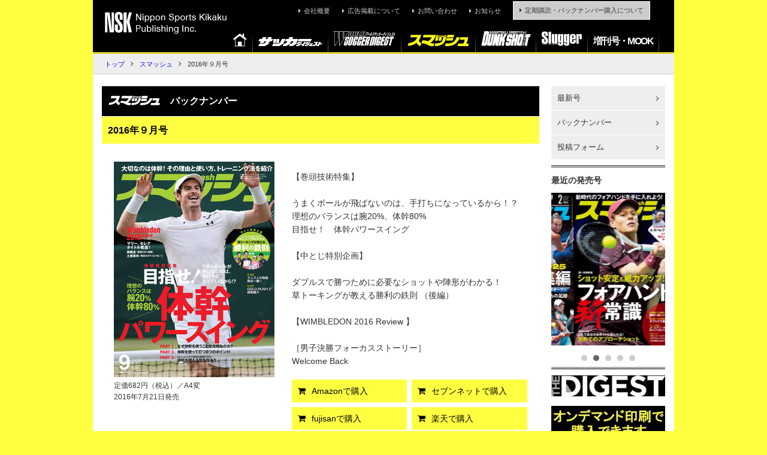

--- FILE ---
content_type: text/html; charset=utf-8
request_url: https://www.nsks.com/smash/detail/id=124
body_size: 9295
content:
<!DOCTYPE html>
<html lang="ja">
<head>
<meta charset="utf-8">
<!--[if IE]>
<meta http-equiv="X-UA-Compatible" content="IE=edge">
<![endif]-->
<meta name="viewport" content="width=device-width, initial-scale=1">
<title>2016年９月号 | 日本スポーツ企画</title>
<meta name="Keywords" content="">
<meta name="Description" content="">
<link rel="home" href="/" title="日本スポーツ企画" >
<link rel="index" href="/sitemap/" title="日本スポーツ企画 サイトマップ" >
<link rel="alternate" media="handheld" href="/smash/detail/id=124" >
<meta property="og:title" content="2016年９月号">
<meta property="og:description" content="">
<meta property="og:type" content="website">
<meta property="og:site_name" content="日本スポーツ企画">
<meta property="og:url" content="https://www.nsks.com/smash/detail/id=124">
<meta name="robots" content="INDEX,FOLLOW">
<meta name="robots" content="NOODP">
<meta name="robots" content="NOYDIR">

<link href='https://fonts.googleapis.com/css?family=Roboto:400,700' rel='stylesheet' type='text/css'>
<link rel="stylesheet" type="text/css" href="/css/management/font-awesome/4.2.0/css/font-awesome.min.css?v=1462552476" rel="stylesheet">
<link rel="stylesheet" type="text/css" href="/files/user/js/slick/css/slick.css?v=1469525561">
<link rel="stylesheet" type="text/css" href="/files/user/js/drawer/css/drawer.min.css?v=1469525533">

<link href="/files/css/front/parts.css?v=1753847492" rel="stylesheet" type="text/css" media="screen,print">
<link href="/files/css/front/customize.css?v=1753847492" rel="stylesheet" type="text/css" media="screen,print">
<link rel="icon" href="/favicon.ico?v=">
<link rel="alternate" type="application/rss+xml" title="日本スポーツ企画" href="https://www.nsks.com/RSS.rdf">
<link rel="alternate" type="application/rss+xml" title="日本スポーツ企画" href="https://www.nsks.com/files/blog/rss/RSS_BLOG_ALL.rdf">
<link rel="canonical" href="https://www.nsks.com/">
<script src="//www.google.com/jsapi"></script>
<script type="text/javascript" src="/js/default.v2.js?v=1462552477"></script>
<meta name="author" content="">
<!--[if lt IE 9]>
  <script src="/js/html5shiv/3.7.2/html5shiv.min.js?v=1462552477"></script>
  <script src="/js/respond/1.4.2/respond.min.js?v="></script>
<![endif]-->

<script src="/js/jquery/1.11.1/jquery.min.js?v=1462552477"></script>
<script src="/files/user/js/slick/js/slick.min.js?v=1469525566"></script>
<script src="/files/user/js/drawer/js/iscroll.js?v=1469525537"></script>
<script src="/files/user/js/drawer/js/drawer.min.js?v=1469525537"></script>
<script>

(function($){
	$(document).ready(function(){
		// メニュー
		$('.drawer').drawer();
		// ページトップ
		$('.pagetop').click(function(){
			$('body, html').animate({
				scrollTop: 0
			}, 500);
			return false;
		});
		// サイド スライダー
		$('.magazine__slide__list').slick({
			autoplay: true,
			arrows: false,
			dots: true,
			speed: 1000
		});
	});
})(jQuery);

</script>

<!-- Google Analytics -->
<script>
(function(i,s,o,g,r,a,m){i["GoogleAnalyticsObject"]=r;i[r]=i[r]||function(){
(i[r].q=i[r].q||[]).push(arguments)},i[r].l=1*new Date();a=s.createElement(o),
m=s.getElementsByTagName(o)[0];a.async=1;a.src=g;m.parentNode.insertBefore(a,m)
})(window,document,"script","//www.google-analytics.com/analytics.js","ga");
ga("create", "UA-102083317-1", "auto");
ga("set", {
    "dimension1":"topics",
    "dimension2":"124",
    "dimension3":"topics_detail5",
    "dimension4":"5"
});
ga("require", "displayfeatures");

ga("send", "pageview");
</script>
<!-- End Google Analytics -->

</head>

<body class="is-smash">

<div class="container drawer drawer--right">
<header class="header">
	<div class="header__inner cfx">
		<div class="header__logo__outer">
			<a class="header__logo" href="https://www.nsks.com/">NSK Nippon Sports Kikaku Publishing Inc.</a>
		</div>
		<button class="header__menu--button drawer-toggle drawer-hamburger is-sp" type="button">
			<span class="sr-only">toggle navigation</span>
			<span class="drawer-hamburger-icon"></span>
		</button>
		<nav class="header__menu drawer-nav is-sp">
			<ul class="drawer-menu">
				<li class="header__menu__item header__menu__item--main"><a href="https://www.nsks.com/">トップページ<i class="fa fa-angle-right"></i></a></li>
				<li class="header__menu__item header__menu__item--main"><a href="https://www.nsks.com/ssd/detail/">サッカーダイジェスト<i class="fa fa-angle-right"></i></a></li>
				<li class="header__menu__item header__menu__item--main"><a href="https://www.nsks.com/wsd/detail/">ワールドサッカーダイジェスト<i class="fa fa-angle-right"></i></a></li>
				<li class="header__menu__item header__menu__item--main"><a href="https://www.nsks.com/smash/detail/">スマッシュ<i class="fa fa-angle-right"></i></a></li>
				<li class="header__menu__item header__menu__item--main"><a href="https://www.nsks.com/dunkshoot/detail/">ダンクシュート<i class="fa fa-angle-right"></i></a></li>
				<li class="header__menu__item header__menu__item--main"><a href="https://www.nsks.com/slugger/detail/">スラッガー<i class="fa fa-angle-right"></i></a></li>
				<li class="header__menu__item header__menu__item--main"><a href="https://www.nsks.com/mook/detail/">増刊号・MOOK<i class="fa fa-angle-right"></i></a></li>
				<li class="header__menu__item header__menu__item--sub"><a href="https://www.nsks.com/company/">会社概要<i class="fa fa-angle-right"></i></a></li>
				<li class="header__menu__item header__menu__item--sub"><a href="https://www.nsks.com/adinfo/">広告掲載について<i class="fa fa-angle-right"></i></a></li>
				<li class="header__menu__item header__menu__item--sub"><a href="https://www.nsks.com/contact/">お問い合わせ<i class="fa fa-angle-right"></i></a></li>
				<li class="header__menu__item header__menu__item--sub"><a href="https://www.nsks.com/news/">お知らせ<i class="fa fa-angle-right"></i></a></li>
				<li class="header__menu__item header__menu__item--sub header__menu__item--sub"><a href="https://www.nsks.com/subscription-3/">定期購読・バックナンバー購入について<i class="fa fa-angle-right"></i></a></li>
			</ul>
		</nav>
		<ul class="header__subNav is-pc">
			<li class="header__subNav__item"><a href="https://www.nsks.com/company/"><i class="fa fa-caret-right"></i>会社概要</a></li>
			<li class="header__subNav__item"><a href="https://www.nsks.com/adinfo/"><i class="fa fa-caret-right"></i>広告掲載について</a></li>
			<li class="header__subNav__item"><a href="https://www.nsks.com/contact/"><i class="fa fa-caret-right"></i>お問い合わせ</a></li>
			<li class="header__subNav__item"><a href="https://www.nsks.com/news/"><i class="fa fa-caret-right"></i>お知らせ</a></li>
			<li class="header__subNav__item header__subNav__item--button"><a href="https://www.nsks.com/subscription-3/"><i class="fa fa-caret-right"></i>定期購読・バックナンバー購入について</a></li>
		</ul>
		<nav class="header__gnav is-pc">
			<ul class="header__gnav__list">
				<li class="header__gnav__item header__gnav__item--home"><a href="https://www.nsks.com/"><i class="icon icon-home is-pc"></i><span class="is-sp">トップページ</span></a></li>
				<li class="header__gnav__item header__gnav__item--soccer"><a href="https://www.nsks.com/ssd/detail/"><i class="icon icon-soccer is-pc"></i><span class="is-sp">サッカーダイジェスト</span></a></li>
				<li class="header__gnav__item header__gnav__item--wsoccer"><a href="https://www.nsks.com/wsd/detail/"><i class="icon icon-wsoccer is-pc"></i><span class="is-sp">ワールドサッカーダイジェスト</span></a></li>
				<li class="header__gnav__item header__gnav__item--smash is-current"><a href="https://www.nsks.com/smash/detail/"><i class="icon icon-smash is-pc"></i><span class="is-sp">スマッシュ</span></a></li>
				<li class="header__gnav__item header__gnav__item--dunk"><a href="https://www.nsks.com/dunkshoot/detail/"><i class="icon icon-dunk is-pc"></i><span class="is-sp">ダンクシュート</span></a></li>
				<li class="header__gnav__item header__gnav__item--slugger"><a href="https://www.nsks.com/slugger/detail/"><i class="icon icon-slugger is-pc"></i><span class="is-sp">スラッガー</span></a></li>
				<li class="header__gnav__item header__gnav__item--mook"><a href="https://www.nsks.com/mook/detail/"><span>増刊号・MOOK</span></a></li>
			</ul>
		</nav>
	</div>
</header>

<div class="breadcrumb is-pc">
	<ul class="breadcrumb__inner cfx">
                                    <li class="breadcrumb__item"><a href="https://www.nsks.com/">トップ</a><i class="fa fa-angle-right"></i></li>
                                                <li class="breadcrumb__item"><a href="https://www.nsks.com/smash/">スマッシュ</a><i class="fa fa-angle-right"></i></li>
                                                <li class="breadcrumb__item"><span class="is-current">2016年９月号</span></li>
                    	</ul>
</div>
<div class="content cfx">

<div class="container--main">

<article class="article">
    <h2 class="article__category"><span class="article__category__logo"><i class="icon icon-smash" title="スマッシュ"></i></span>バックナンバー</h2>
    <h1 class="article__title">2016年９月号</h1>
    <div class="article__info cfx">
        <div class="article__photo">
                                    <a href="https://www.nsks.com/files/topics/124_ext_01_0.jpg" data-lightbox="image"><img src="/files/topics/124_ext_01_0_S.jpg?v=1474904447" alt=""></a>
            <div class="article__price">定価682円（税込）／A4変</div>            <div class="article__saleDate">2016年7月21日発売</div>
        </div>
        <div class="article__text__outer">
            <p class="article__text">【巻頭技術特集】<br />
<br />
うまくボールが飛ばないのは、手打ちになっているから！？　理想のバランスは腕20%、体幹80%<br />
目指せ！　体幹パワースイング<br />
<br />
【中とじ特別企画】<br />
<br />
ダブルスで勝つために必要なショットや陣形がわかる！<br />
草トーキングが教える勝利の鉄則 （後編）<br />
<br />
【WIMBLEDON 2016 Review 】<br />
<br />
［男子決勝フォーカスストーリー］<br />
Welcome Back</p>
                            <ul class="article__shopLink cfx">
                    <li class="article__shopLink__item"><a rel="noopener" href="https://www.amazon.co.jp/gp/product/B01IR9PFKK/ref=as_li_tf_tl?ie=UTF8&amp;camp=247&amp;creative=1211&amp;creativeASIN=B01IR9PFKK&amp;linkCode=as2&amp;tag=2010soccer-22" target="_blank"><i class="fa fa-shopping-cart"></i>Amazonで購入</a></li>                    <li class="article__shopLink__item"><a rel="noopener" href="http://7net.omni7.jp/detail/1202907483" target="_blank"><i class="fa fa-shopping-cart"></i>セブンネットで購入</a></li>                    <li class="article__shopLink__item"><a rel="noopener" href="http://www.fujisan.co.jp/product/1446/b/list/" target="_blank"><i class="fa fa-shopping-cart"></i>fujisanで購入</a></li>                    <li class="article__shopLink__item"><a rel="noopener" href="http://hb.afl.rakuten.co.jp/hgc/0cda9fca.a4f93fe4.0cda9fcb.4e13163c/?pc=http%3A%2F%2Fitem.rakuten.co.jp%2Fbook%2F14324857&amp;m=http%3A%2F%2Fm.rakuten.co.jp%2Fbook%2Fi%2F18097574%2F&amp;scid=af_item_txt&amp;link_type=text&amp;ut=eyJwYWdlIjoiaXRlbSIsInR5cGUiOiJ0ZXh0Iiwic2l6ZSI6IjMwMHgzMDAiLCJuYW0iOjEsIm5hbXAiOiJkb3duIiwiY29tIjoxLCJjb21wIjoiZG93biIsInByaWNlIjowLCJib3IiOjEsImNvbCI6MCwidGFyIjoxfQ%3D%3D" target="_blank"><i class="fa fa-shopping-cart"></i>楽天で購入</a></li>                                    </ul>
                    </div>
    </div>
    <div class="article__summary"><p><span style="color: rgb(51, 51, 51); line-height: 1.6; font-size: small;"><strong>【巻頭技術特集】</strong><a rel="noopener" href="https://www.nsks.com/files/user/201609270040_4.jpg" target="_blank"><img src="/files/user/201609270040_4-200x0.jpg?v=1474904446" style="width: 200px; float: right;" alt=""></a></span><span style="color: rgb(0, 0, 255); font-size: medium;"></span></p>

<p><strong><span style="color: rgb(0, 0, 255); font-size: medium;">うまくボールが飛ばないのは、手打ちになっているから！？　理想のバランスは腕20％、体幹80％</span><span style="color: rgb(0, 0, 255); font-size: medium;"></span></strong><br>
<span style="color: rgb(255, 0, 0); line-height: 1.6; font-size: large;"><strong>目指せ！　体幹パワースイング</strong></span><br>
<br>
<strong>[PART①]</strong><br>
なぜ体幹を使うことが大切なのか?<br>
<strong>[PART②]</strong><br>
体幹を使って打つ８つのポイント!<br>
<strong>[PART③]</strong><br>
トレーニングで体幹は意識できる<br>
体幹が使える型を作ろう</p>

<p>あなたは体幹を使って打っている？　「はい！」と即答できる人は少数だろう。なぜなら、意識しないと体幹を使った打ち方はできないから。大切だけどわかりづらい、体幹を使った打ち方を紹介しよう。体幹を鍛えられるトレーニング方法もあるので、小さな積み重ねでパワーアップが可能になる！<br>
&nbsp;</p>

<hr>
<h2><span style="font-size: small;">【中とじ特別企画】<a rel="noopener" href="https://www.nsks.com/files/user/201609270040_5.jpg" target="_blank"><img src="/files/user/201609270040_5-200x0.jpg?v=1474904446" style="width: 200px; float: right;" alt=""></a></span></h2>

<p><strong><span style="color: rgb(0, 0, 255); font-size: medium;">ダブルスで勝つために重要なショットや陣形がわかる！</span></strong><br>
<span style="color: rgb(255, 0, 0); font-size: large;"><strong>草トーキングが教える勝利の鉄則 (後編)</strong></span></p>

<p>&nbsp;</p>

<p>試合で勝つには、テニスの技術だけでなく、ショットの使い方、そしてポイント取るための考え方が重要になってくる。試合で思うように勝てないと悩む方に、草トーキングが勝ち方を伝授する企画の後編は、ポーチの出方や、相手の崩し方などに迫る。</p>

<p><br>
&nbsp;</p>

<hr>
<h2><span><span><span><span><span><span><span><span><span style="color: rgb(0, 0, 0); font-size: small;"><span style="line-height: 18.2px;">【WIMBLEDON 2016　Review】<a rel="noopener" href="https://www.nsks.com/files/user/201609270040_6.jpg" target="_blank"><img src="/files/user/201609270040_6-200x0.jpg?v=1474904446" style="width: 200px; float: right;" alt=""></a></span></span></span></span></span></span></span></span></span></span></h2>

<p><span style="color: rgb(0, 0, 0);">&nbsp;［男子決勝フォーカスストーリー］</span><span style="color: rgb(0, 0, 255); font-size: medium;"></span><br>
<span style="font-size: large;"><strong><span style="color: rgb(255, 0, 0); line-height: 1.6;">Welcome</span><span style="color: rgb(255, 0, 0); line-height: 1.6;"><strong> back</strong></span></strong></span></p>

<p>アンディ・マリーが、より逞しさを増して帰ってきた。３年ぶりにウインブルドンのタイトルを奪還。その傍らには、かつて悲願の初優勝に導いたレンドルがいた。師弟の信頼関係が、マリーにメンタルとプレーの安定感をもたらした。</p>

<p><span style="line-height: 1.6;">女子決勝フォーカスストーリー／待ち望んだ22勝目</span><br>
<span style="line-height: 1.6;">クローズアップ／Roger Federer　死闘の果てに&hellip;</span><br>
<span style="line-height: 1.6;">クローズアップ／錦織圭　綱渡りの１週間</span><br>
<span style="line-height: 1.6;">クローズアップ／土居美咲　等身大のベスト16</span><br>
<span style="line-height: 1.6;">Pick up Match／N.Djokovic 67(6) 16 63 67(5) S.Querrey、J.M.Del Potro 36 63 76(2) 63 S.Wawrinka</span><br>
<span style="line-height: 1.6;">Pick up Players／Marcus Willis、Dominika Cibulkova</span><br>
見どころ満載の練習コート<br>
Japanese Players／再浮上の手応え<br>
<span style="line-height: 1.6;">大会名物「行列」体験記</span><br>
<span style="line-height: 1.6;">ウインブルドン観戦マップ</span><br>
<span style="line-height: 1.6;"></span></p>

<hr>
<h2><span style="color: rgb(0, 0, 0); line-height: 18.2px; font-size: small;">【STORY】</span></h2>

<p><strong><span style="color: rgb(0, 0, 255); font-size: medium;">連敗から学び　自信を得て　疾走する</span><br>
<span style="color: rgb(255, 0, 0); font-size: large;">大坂なおみ</span></strong></p>

<p>コート上で圧倒的な存在感を放つ大坂。 あまり知られていない彼女の性格や生い立ち、 テニスとの出会いから現在までの道のりを 本人と両親のコメントを基に振り返る。<br>
&nbsp;</p>

<hr>
<h2><span><span><span><span><span><span><span><span><span style="color: rgb(0, 0, 0); font-size: small;"><span style="line-height: 18.2px;">【楽天ジャパンオープン Preview1】</span></span></span></span></span></span></span></span></span></span></h2>

<p><strong><span style="color: rgb(255, 0, 0); font-size: large;">秋の有明で錦織圭を見よう！</span></strong></p>

<p>国内唯一の男子ツアー大会である「楽天ジャパンオープン」。 錦織圭が日本のファンの前でプレーする数少ない機会だ。 世界５位のワウリンカ、錦織と仲の良いドルゴポロフに、 将来No.１の呼び声が高いチョリッチも参戦を表明。 今から秋のテニスの予定を組んでおかないと、乗り遅れるぞ！<br>
&nbsp;</p>

<hr>
<h2><span><span><span><span><span><span><span><span><span style="color: rgb(0, 0, 0); font-size: small;"><span style="line-height: 18.2px;">【新連載 COLUMN】</span></span></span></span></span></span></span></span></span></span></h2>

<p><strong><span style="color: rgb(0, 0, 255); font-size: medium;"><span style="color: rgb(255, 0, 0); font-size: large;">テニス人の物語</span></span><br>
<span style="color: rgb(0, 0, 255); font-size: medium;">第１回　熊谷一彌＜日本初のメダリスト①＞</span></strong></p>

<p>現在、錦織圭選手の活躍もあって、テニスは大きなブームになっています。しかし、このブームに至るためには、先人たちの大きな努力と功績があります。このコラムでは、テニスの歴史を作り上げたプレーヤーを紹介していきます。先人たちが残した功績や言葉には、テニスの上達だけではなく、生き方を変えるヒントも隠されています。</p>

<hr>
<h2><span style="font-size: small;"><span>【</span><span style="line-height: 1.4; font-size: small;">若手応援企画</span><span style="line-height: 1.4; font-size: small;">】</span></span></h2>

<p><strong><span style="color: rgb(0, 0, 255); font-size: medium;"><span><span style="color: rgb(255, 153, 204); font-size: large;">GOLD RUSH２＋</span></span></span></strong><br>
<span><strong><span style="line-height: 1.6;">～新加入！　綿貫陽介選手が登場　</span><span style="font-size: small;">～</span></strong></span></p>

<p>スマッシュが期待する若手プロ５人をみんなで応援してサポートしましょう。年に１度メンバー全員が集合するイベントも開催しますので、お楽しみに！　メンバーには毎月交代で状況に応じた打つべきショットを解説をしてもらいます。今回は新加入したリーダーの弟、綿貫陽介プロが登場です。</p>

<p style="text-align: center;"><span><span><span style="font-size: small;"><span style="line-height: 1.6;">―Member―</span></span><br>
<a rel="noopener" href="https://www.nsks.com/files/user/201609270017_1.jpg" target="_blank"><img src="/files/user/201609270017_1-127x0.jpg?v=1474903021" style="width: 127px;" alt=""></a><a rel="noopener" href="https://www.nsks.com/files/user/201609270017_2.jpg" target="_blank"><img src="/files/user/201609270017_2-120x0.jpg?v=1474903021" style="width: 120px;" alt=""></a><a rel="noopener" href="https://www.nsks.com/files/user/201609270017_3.jpg" target="_blank"><img src="/files/user/201609270017_3-120x0.jpg?v=1474903021" style="width: 120px;" alt=""></a><a rel="noopener" href="https://www.nsks.com/files/user/201609270017_4.jpg" target="_blank"><img src="/files/user/201609270017_4-125x0.jpg?v=1474903021" style="width: 125px;" alt=""></a><a rel="noopener" href="https://www.nsks.com/files/user/201609270017_5.jpg" target="_blank"><img src="/files/user/201609270017_5-120x0.jpg?v=1474903021" style="width: 120px;" alt=""></a><br>
<span style="font-size: small;">&nbsp;　 優しいリーダー　</span>　 我が道を行く 　 器用なテクニシャン　</span></span><span style="line-height: 1.6;">ガムシャラボーイ　 綿貫家の最終兵器</span><br>
<span style="font-size: medium;"><strong><span style="color: rgb(153, 204, 0); background-color: rgb(255, 255, 255);">&nbsp; 綿貫裕介</span></strong><span style="color: rgb(153, 204, 0); background-color: rgb(255, 255, 255);">　 　 &nbsp;&nbsp;<strong>斉藤貴史&nbsp;</strong>　 &nbsp;　<strong>守谷総一郎</strong>　　　&nbsp;<strong>大西賢&nbsp;</strong>　　　　<strong>綿貫陽介</strong></span></span></p>

<hr>
<h2><span style="line-height: 1.4; font-size: small; font-weight: normal;">【技術連載】</span></h2>

<p style="font-weight: normal;"><span style="font-weight: normal;">■米ちゃんのテニスはカンタン！<br>
■Ｇ・ハラミロの現代版ベーシックテニス【最終回】</span><span style="font-weight: normal;"><span style="color: rgb(0, 0, 0);"><br>
■Baby Stepsエーちゃんの勝利のメンタルをマネしよう<br>
■中・高校生応援企画「頑張れ！　部活テニス」<br>
■尾崎健流ジュニア育成プロジェクト<br>
■鈴木貴男の上達コラム　DAI,FORZA!! nuovo<br>
■広場で始める！　親子テニス</span></span><span style="font-weight: normal;"><br>
■ダブルスセオリーの&ldquo;落とし穴&rdquo;【最終回】<br>
<span style="color: rgb(0, 0, 0); line-height: 20.79px;">■ダブルス即効クリニック</span></span><br>
<span style="font-weight: normal;"><span style="color: rgb(0, 0, 0); line-height: 20.79px;"></span></span></p>

<hr>
<h2 style="color: rgb(51, 51, 51);"><span style="color: rgb(51, 51, 51); line-height: 19px; font-size: small; font-weight: normal;">【ギア連載】</span></h2>

<p>■テニスギア何でも相談所<br>
<span style="line-height: 19px; font-size: small; font-weight: normal;">■Smash HOT INFORMATION</span><span style="line-height: 19px; font-size: small; font-weight: normal;"><br>
■Racket Feeling Impression　アベレージモデル特集</span><br>
<span style="line-height: 19px; font-size: small; font-weight: normal;"></span></p>

<hr>
<h2 style="font-weight: normal;"><span style="font-size: small;">【その他の連載】</span></h2>

<p>■JAPAN TOPICS<br>
■平沢潤のTournament File　ロジャース・カップ<br>
■RESULT/DOMESTIC &amp; OVERSEAS<br>
■RANKING 男女世界＆国内ランキング<br>
■WORLD WATCH<br>
■大学テニスサークル通信<br>
■LOVE ALL 読者のページ<br>
■ベテラン大会結果報告<span style="line-height: 20.79px;"><br>
■ジュニア大会結果報告<br>
■次号予告</span><br>
■バラエティスタジアム<br>
■全国草トーナメント情報<br>
■WORLD TOPICS　<br>
■今月の錦織圭「Ｍonthly Ｋ」<br>
■F・ダバディの明日のためのテニス</p></div>
</article>



</div>
<aside class="container--side">

<section class="localNav">
    <ul class="localNav__list">
                                    <li class="localNav__item"><a href="https://www.nsks.com/smash/detail/id=1599">最新号<i class="fa fa-angle-right"></i></a></li>
                            <li class="localNav__item"><a href="https://www.nsks.com/smash/">バックナンバー<i class="fa fa-angle-right"></i></a></li>
        <li class="localNav__item"><a href="https://www.nsks.com/contact_editor/">投稿フォーム<i class="fa fa-angle-right"></i></a></li>    </ul>
</section>
    <section class="magazine__slide">
        <div class="magazine__slide__title">最近の発売号</div>
        <ul class="magazine__slide__list">
                            
                <li class="magazine__slide__item">
                    <a href="https://www.nsks.com/smash/detail/id=1599"><img src="/files/topics/1599_ext_01_0_S.jpg?v=1765943284" alt="2026年2月号"></a>
                </li>
                            
                <li class="magazine__slide__item">
                    <a href="https://www.nsks.com/smash/detail/id=1592"><img src="/files/topics/1592_ext_01_0_S.jpg?v=1763426217" alt="2026年1月号"></a>
                </li>
                            
                <li class="magazine__slide__item">
                    <a href="https://www.nsks.com/smash/detail/id=1586"><img src="/files/topics/1586_ext_01_0_S.jpg?v=1760602918" alt="2025年12月号"></a>
                </li>
                            
                <li class="magazine__slide__item">
                    <a href="https://www.nsks.com/smash/detail/id=1575"><img src="/files/topics/1575_ext_01_0_S.jpg?v=1758164429" alt="2025年11月号"></a>
                </li>
                            
                <li class="magazine__slide__item">
                    <a href="https://www.nsks.com/smash/detail/id=1573"><img src="/files/topics/1573_ext_01_0_S.jpg?v=1755486492" alt="2025年10月号"></a>
                </li>
                    </ul>
    </section>

<section class="bannerLink">
    <ul class="bannerLink__list">
                                    <li class="bannerLink__item">
                                    <a href="https://thedigestweb.com/" target="_new">
                        <img class="is-pc" src="/files/topics/834_ext_01_0.jpg?v=1569294643" alt="">
                        <img class="is-sp" src="/files/topics/834_ext_02_0.jpg?v=1569294643" alt="">
                    </a>
                            </li>
                                    <li class="bannerLink__item">
                                    <a href="http://www.nsks.com/news/detail/id=557" target="_new">
                        <img class="is-pc" src="/files/topics/567_ext_01_0.jpg?v=1507280133" alt="">
                        <img class="is-sp" src="/files/topics/567_ext_02_0.jpg?v=1507280133" alt="">
                    </a>
                            </li>
                                    <li class="bannerLink__item">
                                    <a href="http://www.nsks.com/news/detail/id=417" target="_new">
                        <img class="is-pc" src="/files/topics/418_ext_01_0.jpg?v=1479097315" alt="">
                        <img class="is-sp" src="/files/topics/418_ext_02_0.jpg?v=1479097315" alt="">
                    </a>
                            </li>
                                    <li class="bannerLink__item">
                                    <a href="https://www.nsks.com/dunkshoot/detail/id=1585" target="_new">
                        <img class="is-pc" src="/files/topics/420_ext_01_0.jpg?v=1766452952" alt="">
                        <img class="is-sp" src="/files/topics/420_ext_02_0.jpg?v=1766452953" alt="">
                    </a>
                            </li>
                                    <li class="bannerLink__item">
                                    <a href="https://www.nsks.com/mook/detail/id=1589" target="_new">
                        <img class="is-pc" src="/files/topics/1489_ext_01_0.jpg?v=1762498202" alt="">
                        <img class="is-sp" src="/files/topics/1489_ext_02_0.jpg?v=1762498203" alt="">
                    </a>
                            </li>
                                    <li class="bannerLink__item">
                                    <a href="http://www.nsks.com/mook/detail/id=104">
                        <img class="is-pc" src="/files/topics/384_ext_01_0.jpg?v=1475717789" alt="">
                        <img class="is-sp" src="/files/topics/384_ext_02_0.jpg?v=1475717789" alt="">
                    </a>
                            </li>
                                    <li class="bannerLink__item">
                                    <a href="http://www.nsks.com/mook/detail/id=166" target="_new">
                        <img class="is-pc" src="/files/topics/485_ext_01_0.jpg?v=1490921849" alt="">
                        <img class="is-sp" src="/files/topics/485_ext_02_0.jpg?v=1490921849" alt="">
                    </a>
                            </li>
            </ul>
</section>

</aside>

</div>
<footer class="footer">
	<a class="pagetop" href="#"><i class="fa fa-angle-up"></i><span class="pagetop__text is-pc">ページトップ</span></a>
	<div class="footer__inner cfx">
		<div class="footer__nav">
			<a class="footer__nav__item" href="https://www.nsks.com/privacy_policy/"><i class="fa fa-caret-right"></i>個人情報の取扱いについて</a>
		</div>
		<div class="footer__copyright">COPYRIGHTS © NIPPON SPORTS KIKAKU PUBLISHING INC. ALL RIGHTS RESERVED.</div>
	</div>
</footer>
</div>


<script async src="/js/gaaddons/gaaddons_univ.js?v=1462552477&v=1462552477"></script>
<link rel="stylesheet" type="text/css" href="/files/user/js/lightbox/css/lightbox.min.css?v=1469525543">
<script type="text/javascript" src="/files/user/js/lightbox/js/lightbox.min.js?v=1469525553"></script>
</body>
</html>

--- FILE ---
content_type: text/css
request_url: https://www.nsks.com/files/css/front/parts.css?v=1753847492
body_size: 37953
content:
@charset "UTF-8";

/*! normalize.css v4.1.1 | MIT License | github.com/necolas/normalize.css */
/**
 * 1. Change the default font family in all browsers (opinionated).
 * 2. Prevent adjustments of font size after orientation changes in IE and iOS.
 */
html {
  font-family: sans-serif;
  /* 1 */
  -ms-text-size-adjust: 100%;
  /* 2 */
  -webkit-text-size-adjust: 100%;
  /* 2 */ }

/**
 * Remove the margin in all browsers (opinionated).
 */
body {
  margin: 0; }

/* HTML5 display definitions
   ========================================================================== */
/**
 * Add the correct display in IE 9-.
 * 1. Add the correct display in Edge, IE, and Firefox.
 * 2. Add the correct display in IE.
 */
article,
aside,
details,
figcaption,
figure,
footer,
header,
main,
menu,
nav,
section,
summary {
  /* 1 */
  display: block; }

/**
 * Add the correct display in IE 9-.
 */
audio,
canvas,
progress,
video {
  display: inline-block; }

/**
 * Add the correct display in iOS 4-7.
 */
audio:not([controls]) {
  display: none;
  height: 0; }

/**
 * Add the correct vertical alignment in Chrome, Firefox, and Opera.
 */
progress {
  vertical-align: baseline; }

/**
 * Add the correct display in IE 10-.
 * 1. Add the correct display in IE.
 */
template,
[hidden] {
  display: none; }

/* Links
   ========================================================================== */
/**
 * 1. Remove the gray background on active links in IE 10.
 * 2. Remove gaps in links underline in iOS 8+ and Safari 8+.
 */
a {
  background-color: transparent;
  /* 1 */
  -webkit-text-decoration-skip: objects;
  /* 2 */ }

/**
 * Remove the outline on focused links when they are also active or hovered
 * in all browsers (opinionated).
 */
a:active,
a:hover {
  outline-width: 0; }

/* Text-level semantics
   ========================================================================== */
/**
 * 1. Remove the bottom border in Firefox 39-.
 * 2. Add the correct text decoration in Chrome, Edge, IE, Opera, and Safari.
 */
abbr[title] {
  border-bottom: none;
  /* 1 */
  text-decoration: underline;
  /* 2 */
  text-decoration: underline dotted;
  /* 2 */ }

/**
 * Prevent the duplicate application of `bolder` by the next rule in Safari 6.
 */
b,
strong {
  font-weight: inherit; }

/**
 * Add the correct font weight in Chrome, Edge, and Safari.
 */
b,
strong {
  font-weight: bolder; }

/**
 * Add the correct font style in Android 4.3-.
 */
dfn {
  font-style: italic; }

/**
 * Correct the font size and margin on `h1` elements within `section` and
 * `article` contexts in Chrome, Firefox, and Safari.
 */
h1 {
  font-size: 2em;
  margin: 0.67em 0; }

/**
 * Add the correct background and color in IE 9-.
 */
mark {
  background-color: #ff0;
  color: #000; }

/**
 * Add the correct font size in all browsers.
 */
small {
  font-size: 80%; }

/**
 * Prevent `sub` and `sup` elements from affecting the line height in
 * all browsers.
 */
sub,
sup {
  font-size: 75%;
  line-height: 0;
  position: relative;
  vertical-align: baseline; }

sub {
  bottom: -0.25em; }

sup {
  top: -0.5em; }

/* Embedded content
   ========================================================================== */
/**
 * Remove the border on images inside links in IE 10-.
 */
img {
  border-style: none; }

/**
 * Hide the overflow in IE.
 */
svg:not(:root) {
  overflow: hidden; }

/* Grouping content
   ========================================================================== */
/**
 * 1. Correct the inheritance and scaling of font size in all browsers.
 * 2. Correct the odd `em` font sizing in all browsers.
 */
code,
kbd,
pre,
samp {
  font-family: monospace, monospace;
  /* 1 */
  font-size: 1em;
  /* 2 */ }

/**
 * Add the correct margin in IE 8.
 */
figure {
  margin: 1em 40px; }

/**
 * 1. Add the correct box sizing in Firefox.
 * 2. Show the overflow in Edge and IE.
 */
hr {
  box-sizing: content-box;
  /* 1 */
  height: 0;
  /* 1 */
  overflow: visible;
  /* 2 */ }

/* Forms
   ========================================================================== */
/**
 * 1. Change font properties to `inherit` in all browsers (opinionated).
 * 2. Remove the margin in Firefox and Safari.
 */
button,
input,
select,
textarea {
  font: inherit;
  /* 1 */
  margin: 0;
  /* 2 */ }

/**
 * Restore the font weight unset by the previous rule.
 */
optgroup {
  font-weight: bold; }

/**
 * Show the overflow in IE.
 * 1. Show the overflow in Edge.
 */
button,
input {
  /* 1 */
  overflow: visible; }

/**
 * Remove the inheritance of text transform in Edge, Firefox, and IE.
 * 1. Remove the inheritance of text transform in Firefox.
 */
button,
select {
  /* 1 */
  text-transform: none; }

/**
 * 1. Prevent a WebKit bug where (2) destroys native `audio` and `video`
 *    controls in Android 4.
 * 2. Correct the inability to style clickable types in iOS and Safari.
 */
button,
html [type="button"],
[type="reset"],
[type="submit"] {
  -webkit-appearance: button;
  /* 2 */ }

/**
 * Remove the inner border and padding in Firefox.
 */
button::-moz-focus-inner,
[type="button"]::-moz-focus-inner,
[type="reset"]::-moz-focus-inner,
[type="submit"]::-moz-focus-inner {
  border-style: none;
  padding: 0; }

/**
 * Restore the focus styles unset by the previous rule.
 */
button:-moz-focusring,
[type="button"]:-moz-focusring,
[type="reset"]:-moz-focusring,
[type="submit"]:-moz-focusring {
  outline: 1px dotted ButtonText; }

/**
 * Change the border, margin, and padding in all browsers (opinionated).
 */
fieldset {
  border: 1px solid #c0c0c0;
  margin: 0 2px;
  padding: 0.35em 0.625em 0.75em; }

/**
 * 1. Correct the text wrapping in Edge and IE.
 * 2. Correct the color inheritance from `fieldset` elements in IE.
 * 3. Remove the padding so developers are not caught out when they zero out
 *    `fieldset` elements in all browsers.
 */
legend {
  box-sizing: border-box;
  /* 1 */
  color: inherit;
  /* 2 */
  display: table;
  /* 1 */
  max-width: 100%;
  /* 1 */
  padding: 0;
  /* 3 */
  white-space: normal;
  /* 1 */ }

/**
 * Remove the default vertical scrollbar in IE.
 */
textarea {
  overflow: auto; }

/**
 * 1. Add the correct box sizing in IE 10-.
 * 2. Remove the padding in IE 10-.
 */
[type="checkbox"],
[type="radio"] {
  box-sizing: border-box;
  /* 1 */
  padding: 0;
  /* 2 */ }

/**
 * Correct the cursor style of increment and decrement buttons in Chrome.
 */
[type="number"]::-webkit-inner-spin-button,
[type="number"]::-webkit-outer-spin-button {
  height: auto; }

/**
 * 1. Correct the odd appearance in Chrome and Safari.
 * 2. Correct the outline style in Safari.
 */
[type="search"] {
  -webkit-appearance: textfield;
  /* 1 */
  outline-offset: -2px;
  /* 2 */ }

/**
 * Remove the inner padding and cancel buttons in Chrome and Safari on OS X.
 */
[type="search"]::-webkit-search-cancel-button,
[type="search"]::-webkit-search-decoration {
  -webkit-appearance: none; }

/**
 * Correct the text style of placeholders in Chrome, Edge, and Safari.
 */
::-webkit-input-placeholder {
  color: inherit;
  opacity: 0.54; }

/**
 * 1. Correct the inability to style clickable types in iOS and Safari.
 * 2. Change font properties to `inherit` in Safari.
 */
::-webkit-file-upload-button {
  -webkit-appearance: button;
  /* 1 */
  font: inherit;
  /* 2 */ }

.header__logo, .magazine__slide .slick-dots button {
  overflow: hidden;
  white-space: nowrap;
  text-indent: 100%; }

@font-face {
  font-family: 'icomoon';
  src: url("/files/user/css/fonts/icomoon.eot?ruq0y9");
  src: url("/files/user/css/fonts/icomoon.eot?ruq0y9#iefix") format("embedded-opentype"), url("/files/user/css/fonts/icomoon.ttf?ruq0y9") format("truetype"), url("/files/user/css/fonts/icomoon.woff?ruq0y9") format("woff"), url("/files/user/css/fonts/icomoon.svg?ruq0y9#icomoon") format("svg");
  font-weight: normal;
  font-style: normal; }

[class^="icon-"], [class*=" icon-"] {
  /* use !important to prevent issues with browser extensions that change fonts */
  font-family: 'icomoon' !important;
  speak: none;
  font-style: normal;
  font-weight: normal;
  font-variant: normal;
  text-transform: none;
  line-height: 1;
  /* Better Font Rendering =========== */
  -webkit-font-smoothing: antialiased;
  -moz-osx-font-smoothing: grayscale; }

.icon-home:before {
  content: "\e900"; }

.icon-soccer:before {
  content: "\e944"; }

.icon-wsoccer:before {
  content: "\e902"; }

.icon-smash:before {
  content: "\e943"; }

.icon-dunk:before {
  content: "\e901"; }

.icon-slugger:before {
  content: "\e903"; }

/*
 common
======================================== */
*,
*::before,
*::after {
  box-sizing: border-box; }

html {
  font-size: 62.5%; }

html, body {
  width: 100%;
  height: 100%;
  word-break: break-all; }

body {
  color: #333;
  font-family: 'ヒラギノ角ゴシック Pro', 'Hiragino Kaku Gothic Pro', 游ゴシック体, 'Yu Gothic', YuGothic, メイリオ, Meiryo, Osaka, 'ＭＳ Ｐゴシック', 'MS PGothic', sans-serif;
  font-size: 14px;
  font-size: 1.4rem;
  line-height: 1.6; }

h1, h2, h3, h4, h5, h6 {
  margin: 0;
  padding: 0;
  font-size: 16px;
  font-size: 1.6rem; }

ul, ol, li {
  list-style: none outside;
  margin: 0;
  padding: 0; }

a {
  text-decoration: none; }
  a:hover {
    text-decoration: underline; }

img {
  vertical-align: top; }

.cfx:after {
  display: block;
  clear: both;
  content: ""; }

.fa {
  margin-right: 5px; }

@media (min-width: 769px) {
  .is-pc {
    display: block; } }

@media (max-width: 768px) {
  .is-pc {
    display: none; } }

@media (min-width: 769px) {
  .is-sp {
    display: none; } }

@media (max-width: 768px) {
  .is-sp {
    display: block; } }

@media (min-width: 769px) {
  body {
    background-color: #c61818; }
  .is-soccer {
    background-color: #1c43b4; }
  .is-wsoccer {
    background-color: #b3e029; }
  .is-smash {
    background-color: #ffff42; }
  .is-dunk {
    background-color: #feae3b; }
  .is-slugger {
    background-color: #a83d42; }
  .container {
    margin: 0 auto;
    width: 970px;
    background-color: #fff; }
  .content {
    margin: 0 auto;
    padding: 20px 15px;
    max-width: 970px; }
  .container--main {
    width: 730px;
    float: left; }
  .container--side {
    width: 190px;
    float: right; } }

.header {
  background-color: #000; }
  @media (min-width: 641px) {
    .header {
      border-bottom: 3px solid #be4343; }
      .is-soccer .header {
        border-color: #4062d7; }
      .is-wsoccer .header {
        border-color: #91c521; }
      .is-smash .header {
        border-color: #d9d12e; }
      .is-dunk .header {
        border-color: #e1892e; } }
  .header__inner {
    position: relative;
    padding: 10px 20px; }
  @media (min-width: 641px) {
    .header__logo__outer {
      float: left;
      margin-top: 10px; } }
  @media (max-width: 640px) {
    .header__logo__outer {
      text-align: center; } }
  .header__logo {
    display: inline-block;
    background: url(/files/user/images/logo.png?v=1469525436) no-repeat; }
    @media (min-width: 641px) {
      .header__logo {
        width: 203px;
        height: 36px; } }
    @media (max-width: 640px) {
      .header__logo {
        width: 120px;
        background-size: 100%;
        vertical-align: top; } }
  .header__subNav {
    float: right; }
  .header__subNav__item {
    float: left;
    margin-right: 20px;
    font-size: 11px;
    font-size: 1.1rem; }
  .header__subNav__item a {
    color: #ccc; }
    .header__subNav__item a:hover {
      color: #fff; }
  .header__subNav__item--button {
    margin-top: -8px;
    border: 1px solid #fff;
    background-color: #ccc; }
  .header__subNav__item--button a {
    display: block;
    padding: 6px 10px;
    color: #333; }
    .header__subNav__item--button a:hover {
      color: #666;
      text-decoration: none; }
  @media (min-width: 641px) {
    .header__gnav {
      float: right;
      margin-top: 20px; } }
  @media (min-width: 641px) {
    .header__gnav__item {
      display: inline-block;
      position: relative;
      margin-right: 15px;
      vertical-align: bottom; }
      .header__gnav__item::after {
        display: block;
        position: absolute;
        right: -10px;
        bottom: -10px;
        width: 1px;
        height: 30px;
        background: -webkit-linear-gradient(top, #000, #666);
        background: linear-gradient(to bottom, #000, #666);
        content: ""; } }
  @media (min-width: 641px) {
    .header .header__gnav__item a {
      display: block;
      position: relative;
      bottom: 0;
      left: 0;
      color: #fff;
      font-size: 24px;
      font-size: 2.4rem;
      text-decoration: none; }
    .header .header__gnav__item--home a {
      font-size: 21px;
      font-size: 2.1rem; }
    .header .header__gnav__item--soccer a {
      font-size: 15px;
      font-size: 1.5rem; }
    .header .header__gnav__item--smash a {
      font-size: 19px;
      font-size: 1.9rem; }
    .header .header__gnav__item--mook a {
      font-size: 16px;
      font-size: 1.6rem;
      font-weight: bold;
      line-height: 1.1;
      letter-spacing: -.1em; }
    .header .header__gnav__item--home.is-current a,
    .header .header__gnav__item--home a:hover {
      color: #f33434; }
    .header .header__gnav__item--soccer.is-current a,
    .header .header__gnav__item--soccer a:hover {
      color: #3c7af8; }
    .header .header__gnav__item--wsoccer.is-current a,
    .header .header__gnav__item--wsoccer a:hover {
      color: #b4e02c; }
    .header .header__gnav__item--smash.is-current a,
    .header .header__gnav__item--smash a:hover {
      color: #fbfa1b; }
    .header .header__gnav__item--dunk.is-current a,
    .header .header__gnav__item--dunk a:hover {
      color: #feae3b; }
    .header .header__gnav__item--slugger.is-current a,
    .header .header__gnav__item--slugger a:hover {
      color: #be5459; }
    .header .header__gnav__item--mook.is-current a,
    .header .header__gnav__item--mook a:hover {
      color: #f71f1f; } }
  @media (max-width: 640px) {
    .header .header__gnav__item a {
      display: block;
      position: relative;
      padding: 1px;
      color: #fff;
      font-size: 13px;
      font-size: 1.3rem;
      text-decoration: none; } }
  .header__menu--button {
    position: absolute;
    top: 50%;
    -webkit-transform: translate(0, -50%);
            transform: translate(0, -50%);
    margin: 0 10px;
    padding: 0;
    width: 30px; }
  .header__menu--button .drawer-hamburger-icon {
    margin-top: 0; }
  .header__menu--button .drawer-hamburger-icon,
  .header__menu--button .drawer-hamburger-icon::before,
  .header__menu--button .drawer-hamburger-icon::after {
    width: 100%;
    height: 2px;
    -webkit-transition: all .6s;
    transition: all .6s;
    background-color: #fff;
    content: ""; }
  .drawer-open .header__menu--button {
    right: initial;
    left: 0; }
  .drawer-open .header__menu--button .drawer-hamburger-icon {
    background-color: transparent; }
  .drawer-open .header__menu {
    top: 42px;
    width: 86%; }
  .header__menu {
    background-color: #555; }
  .header__menu__item {
    border-bottom: 1px solid #666; }
  .header__menu__item a {
    display: block;
    position: relative;
    padding: 11px 10px;
    color: #fff;
    font-size: 12px;
    font-size: 1.2rem;
    line-height: 1.1; }
  .header__menu__item .fa {
    position: absolute;
    top: 50%;
    right: 5px;
    -webkit-transform: translate(0, -50%);
            transform: translate(0, -50%);
    font-size: 16px;
    font-size: 1.6rem; }
  .header__menu__item--main {
    background-color: #333; }
  .header__menu__item--sub:first-child {
    border-color: #999; }

.breadcrumb {
  border-bottom: 1px solid #ccc;
  background-color: #eee; }
  .breadcrumb__inner {
    padding: 10px 20px; }
  .breadcrumb__item {
    float: left;
    margin-right: 10px;
    font-size: 11px;
    font-size: 1.1rem;
    line-height: 1.1; }
    .breadcrumb__item:last-child {
      margin-right: 0; }
  .breadcrumb__item .fa {
    margin: 0 0 0 10px;
    font-size: 13px;
    font-size: 1.3rem; }
  .breadcrumb__item .is-current {
    vertical-align: middle; }

.pagetop {
  position: absolute;
  right: 0;
  text-align: center; }
  @media (min-width: 769px) {
    .pagetop {
      display: block;
      right: 20px;
      bottom: 30px;
      border: 1px solid #ccc;
      border-bottom: none;
      width: 100px;
      height: 26px;
      background-color: #eee;
      color: #333;
      font-size: 11px;
      font-size: 1.1rem;
      line-height: 26px; } }
  @media (max-width: 768px) {
    .pagetop {
      right: 10px;
      top: -31px;
      width: 30px;
      height: 30px;
      background-color: #000;
      color: #fff;
      text-align: center;
      line-height: 28px; } }
  @media (max-width: 768px) {
    .pagetop .fa {
      margin-right: 0; } }
  @media (min-width: 769px) {
    .pagetop .pagetop__text {
      display: inline-block !important; } }
  .pagetop:hover {
    text-decoration: none;
    opacity: .6; }

.footer {
  position: relative;
  background-color: #000; }
  @media (min-width: 769px) {
    .footer {
      height: 30px;
      margin-top: 60px;
      line-height: 30px; } }
  @media (max-width: 768px) {
    .footer {
      margin-top: 50px; } }
  @media (min-width: 640px) {
    .footer__inner {
      padding: 0 20px; } }
  @media (max-width: 768px) {
    .footer__inner {
      padding: 10px; } }
  @media (min-width: 769px) {
    .footer__nav {
      float: left; } }
  @media (max-width: 768px) {
    .footer__nav {
      margin-bottom: 5px; } }
  .footer__nav__item {
    color: #ccc;
    font-size: 11px;
    font-size: 1.1rem; }
    .footer__nav__item:hover {
      color: #fff; }
  .footer__copyright {
    color: #999;
    font-size: 10px;
    font-size: 1rem; }
    @media (min-width: 769px) {
      .footer__copyright {
        float: right; } }

/*
 トップ
---------------------------------------- */
/* 雑誌最新号 / 増刊・ムック ---------- */
@media (max-width: 768px) {
  .issue .articleList__title {
    margin: 10px 10px 0; } }

@media (min-width: 769px) {
  .issue__list {
    margin: 15px 0 30px; } }

@media (max-width: 768px) {
  .issue__list {
    margin: 15px 10px 10px; } }

.issue__item {
  float: left;
  text-align: center; }
  @media (min-width: 769px) {
    .issue__item {
      width: 130px; }
      .issue__item:not(:nth-child(5n)) {
        margin-right: 20px; }
      .issue__item:nth-child(n+6) {
        margin-top: 20px; } }
  @media (max-width: 768px) {
    .issue__item {
      float: left;
      width: 46%;
      margin-bottom: 20px; }
      .issue__item:nth-child(2n) {
        float: right; } }

@media (min-width: 769px) {
  .issue__photo {
    margin-bottom: 10px; } }

@media (max-width: 768px) {
  .issue__photo {
    display: table-cell;
    background-color: #eee;
    vertical-align: middle; } }

.issue__photo a {
  display: block; }

@media (min-width: 769px) {
  .issue__photo img {
    max-height: 164px; } }

@media (max-width: 768px) {
  .issue__photo img {
    max-width: 100%; } }

@media (max-width: 768px) {
  .issue__text {
    margin-top: 5px; } }

.issue__magazineName .icon {
  display: inline-block;
  color: #000;
  font-size: 18px;
  font-size: 1.8rem;
  vertical-align: top; }

.issue__magazineName .icon-dunk {
  font-size: 21px;
  font-size: 2.1rem; }

.issue__magazineName .icon-slugger {
  font-size: 21px;
  font-size: 2.1rem; }

.issue__magazineTitle {
  margin-top: 5px; }
  @media (min-width: 769px) {
    .issue__magazineTitle {
      font-size: 10px;
      font-size: 1rem; } }
  @media (max-width: 768px) {
    .issue__magazineTitle {
      font-size: 12px;
      font-size: 1.2rem; } }

/* NEWS & INFORMATION ---------- */
.newsInfo .articleList__title {
  font-weight: bold;
  font-family: 'Roboto', sans-serif; }

.newsInfo__list {
  margin-top: 1px; }
  @media (max-width: 768px) {
    .newsInfo__list {
      margin: 1px 10px 0; } }

.newsInfo__item {
  width: 100%;
  overflow: hidden;
  padding: 10px; }
  .newsInfo__item:nth-child(2n+1) {
    background-color: #f2f2f2; }

.newsInfo__category {
  color: #fff;
  font-weight: bold;
  text-align: center;
  letter-spacing: .05em; }
  @media (min-width: 769px) {
    .newsInfo__category {
      float: left;
      width: 60px;
      height: 16px;
      margin-top: 3px;
      font-size: 10px;
      font-size: 1rem; } }
  @media (max-width: 768px) {
    .newsInfo__category {
      float: left;
      width: 70px;
      height: 17px;
      margin-bottom: 5px;
      text-align: center;
      font-weight: normal;
      font-size: 12px;
      font-size: 1.2rem;
      line-height: 17px; } }

.newsInfo__category--news {
  background-color: #86a155; }

.newsInfo__category--recruit {
  background-color: #e6c31e; }

.newsInfo__category--update {
  background-color: #5c8cbe; }

@media (min-width: 769px) {
  .newsInfo__date {
    float: left;
    width: 76px;
    margin: 2px 12px 0;
    font-size: 13px;
    font-size: 1.3rem; } }

@media (max-width: 768px) {
  .newsInfo__date {
    float: left;
    margin: 0 0 5px 10px;
    line-height: 17px; } }

@media (min-width: 769px) {
  .newsInfo__title {
    float: left;
    width: 550px; } }

@media (max-width: 768px) {
  .newsInfo__title {
    clear: both; } }

.newsInfo__title a {
  color: #333;
  font-size: 13px;
  font-size: 1.3rem; }

.newsInfo--second {
  margin-top: 10px; }

/* バナーエリア ---------- */
.bannerLink {
  text-align: center; }
  @media (max-width: 768px) {
    .bannerLink {
      margin: 10px; } }
  .bannerLink__item {
    margin-bottom: 10px;
    text-align: center; }
  .bannerLink__item a {
    display: inline-block; }
  .bannerLink__item img {
    max-width: 100%; }
  @media (max-width: 768px) {
    .bannerLink__item .is-sp {
      display: inline-block !important; } }

/*
 記事詳細
------------------------------ */
.article__category {
  margin-bottom: 1px;
  padding: 0 10px;
  background-color: #000;
  color: #fff; }
  @media (min-width: 769px) {
    .article__category {
      height: 50px;
      line-height: 50px; } }
  @media (max-width: 768px) {
    .article__category {
      margin: 10px 10px 1px;
      padding: 10px; } }

.article__category__logo {
  display: inline-block;
  margin: 16px 16px 0 0;
  vertical-align: top; }

.article__category__logo .icon {
  display: block; }

.article__category__logo .icon-soccer {
  font-size: 16px;
  font-size: 1.6rem; }

.article__category__logo .icon-wsoccer {
  font-size: 20px;
  font-size: 2rem; }

.article__category__logo .icon-smash {
  font-size: 16px;
  font-size: 1.6rem; }

.article__category__logo .icon-dunk {
  font-size: 20px;
  font-size: 2rem; }

.article__category__logo .icon-slugger {
  font-size: 22px;
  font-size: 2.2rem; }

.is-mook .article__category__logo {
  margin: 0 16px 0 0; }

.article__title {
  padding: 10px;
  background-color: #c61818;
  color: #fff; }
  @media (max-width: 768px) {
    .article__title {
      margin: 0 10px;
      font-size: 14px;
      font-size: 1.4rem; } }

.is-soccer .article__title {
  background-color: #1c43b4; }

.is-wsoccer .article__title {
  background-color: #b3e029; }

.is-smash .article__title {
  background-color: #ffff42;
  color: #000; }

.is-dunk .article__title {
  background-color: #feae3b; }

.is-slugger .article__title {
  background-color: #a83d42; }

@media (min-width: 769px) {
  .article__info {
    margin: 30px 20px; } }

@media (max-width: 768px) {
  .article__info {
    margin: 20px 10px; } }

@media (min-width: 769px) {
  .article__photo {
    float: left;
    padding-right: 4%;
    width: 43%; } }

@media (max-width: 768px) {
  .article__photo {
    margin: 0 auto;
    width: 60%; } }

.article__photo a {
  display: block; }

.article__photo img {
  max-width: 100%; }

.article__price, .article__saleDate {
  font-size: 12px;
  font-size: 1.2rem; }

.article__price {
  margin: 5px 0 0; }

.article__photo a + .article__saleDate {
  margin-top: 5px; }

@media (min-width: 769px) {
  .article__text__outer {
    float: left;
    width: 57%; } }

.article__shopLink {
  margin-top: 20px; }

@media (min-width: 769px) {
  .article__shopLink__item {
    float: left;
    margin: 0 0 2%;
    width: 49%; }
    .article__shopLink__item:nth-child(2n) {
      margin-left: 2%; } }

@media (max-width: 768px) {
  .article__shopLink__item {
    display: inline-block;
    width: 48%;
    font-size: 11px;
    font-size: 1.1rem; }
    .article__shopLink__item:nth-child(2n) {
      margin: 0 0 2% 2%; } }

.article__shopLink__item a {
  display: block;
  padding: 8px 10px;
  background-color: #c61818;
  color: #fff; }
  .article__shopLink__item a:hover {
    text-decoration: none;
    opacity: .8; }

.is-soccer .article__shopLink__item a {
  background-color: #1c43b4; }

.is-wsoccer .article__shopLink__item a {
  background-color: #b3e029; }

.is-smash .article__shopLink__item a {
  background-color: #ffff42;
  color: #000; }

.is-dunk .article__shopLink__item a {
  background-color: #feae3b; }

.is-slugger .article__shopLink__item a {
  background-color: #a83d42; }

.article__shopLink__item .fa {
  margin-right: 10px; }

.article__summary {
  border-top: 1px solid #ccc; }
  @media (min-width: 769px) {
    .article__summary {
      margin: 0 20px;
      padding: 30px 0; } }
  @media (max-width: 768px) {
    .article__summary {
      margin: 0 10px;
      padding: 20px 0; } }

@media (max-width: 768px) {
  .article--news {
    margin-top: 10px; } }

.article__categoryDate {
  margin: 10px 20px;
  font-size: 13px;
  font-size: 1.3rem; }

.article__date {
  float: left;
  margin-left: 10px;
  line-height: 1.8; }

.article--news .article__summary {
  padding: 0;
  border-top: none; }

/*
 サイド　ローカルナビ
------------------------------ */
.localNav {
  margin-bottom: 10px; }
  @media (max-width: 768px) {
    .localNav {
      margin-bottom: 20px; } }
  .localNav__item:not(:first-child) {
    margin-top: 1px; }
  .localNav__item a {
    display: block;
    position: relative;
    padding: 10px;
    background-color: #eee;
    color: #333;
    font-size: 13px;
    font-size: 1.3rem; }
    @media (max-width: 768px) {
      .localNav__item a {
        padding: 18px 10px; } }
    .localNav__item a:hover {
      text-decoration: none;
      opacity: .8; }
  .localNav__item .fa {
    display: inline-block;
    position: absolute;
    top: 50%;
    right: 5px;
    -webkit-transform: translate(0, -50%);
            transform: translate(0, -50%);
    font-size: 13px;
    font-size: 1.3rem; }

/*
 サイド　雑誌のスライダー
------------------------------ */
.magazine__slide {
  position: relative;
  margin-bottom: 10px;
  padding: 12px 0;
  border-top: 2px solid #666;
  border-bottom: 2px solid #666; }
  @media (max-width: 768px) {
    .magazine__slide {
      margin: 20px 10px; } }
  .magazine__slide::before, .magazine__slide::after {
    display: block;
    position: absolute;
    left: 0;
    border-top: 1px solid #666;
    width: 100%;
    content: ""; }
  .magazine__slide::before {
    top: 1px; }
  .magazine__slide::after {
    bottom: 1px; }
  .magazine__slide__title {
    margin-bottom: 10px;
    font-weight: bold; }
    @media (max-width: 768px) {
      .magazine__slide__title {
        padding-bottom: 10px;
        border-bottom: 1px dotted #666; } }
  .magazine__slide__item {
    text-align: center; }
  .magazine__slide__item a {
    display: inline-block; }
    @media (max-width: 768px) {
      .magazine__slide__item a {
        width: 60%; } }
  .magazine__slide__item img {
    width: 100%; }
  .magazine__slide .slick-dots {
    margin-top: 10px;
    height: 10px;
    text-align: center; }
    .magazine__slide .slick-dots li {
      display: inline-block;
      margin: 0 5px; }
    .magazine__slide .slick-dots button {
      display: block;
      outline: none;
      padding: 0;
      border: none;
      border-radius: 5px;
      width: 10px;
      height: 10px;
      background-color: #ccc; }
    .magazine__slide .slick-dots .slick-active button {
      background-color: #666; }

/*
 サイド　snsリンク
------------------------------ */
@media (max-width: 768px) {
  .snsLink {
    margin: 20px 10px; } }

@media (min-width: 769px) {
  .snsLink__item {
    margin-top: 10px; } }

@media (max-width: 768px) {
  .snsLink__item {
    float: left;
    width: 48%; }
    .snsLink__item:first-child {
      margin-right: 4%; } }

.snsLink__item a {
  display: block;
  position: relative;
  padding: 10px;
  color: #fff;
  font-family: 'Roboto';
  font-size: 13px;
  font-size: 1.3rem;
  text-align: center;
  letter-spacing: .1em; }
  .snsLink__item a:hover {
    opacity: .8;
    text-decoration: none; }

.snsLink__item--facebook a {
  background-color: #3b5998; }

.snsLink__item--twitter a {
  background-color: #55acee; }

.snsLink__item .fa {
  display: inline-block;
  position: absolute;
  top: 50%;
  left: 10px;
  -webkit-transform: translate(0, -50%);
          transform: translate(0, -50%);
  font-size: 20px;
  font-size: 2rem; }

/*
 静的コンテンツ
------------------------------ */
.staticContents__body {
  margin: 20px 20px 0; }

.staticContents__body table {
  text-align: left; }

.staticContents__body th, .staticContents__body td {
  padding: 15px;
  border-top: 1px solid #ccc; }

.staticContents__body th {
  width: 30%;
  vertical-align: top; }

.staticContents__body h2 {
  margin: 40px 0 20px;
  padding: 2px 10px;
  border-left: 2px solid #333; }

.staticContents__body h3 {
  margin: 20px 0 10px;
  padding-left: 10px;
  border-left: 5px solid #ccc;
  font-size: 14px;
  font-size: 1.4rem; }

.staticContents__body ul, .staticContents__body ol {
  margin: 10px 0 20px;
  padding-left: 30px; }

.staticContents__body ul > li {
  list-style: disc outside; }

.staticContents__body ol > li {
  list-style: lower-latin outside; }

.staticContents__body li {
  margin-top: 5px; }

.staticContents .infoBox {
  margin-top: 30px;
  border: 1px solid #ccc;
  font-size: 15px;
  font-size: 1.5rem;
  line-height: 1.8; }
  @media (min-width: 769px) {
    .staticContents .infoBox {
      padding: 20px; } }
  @media (max-width: 768px) {
    .staticContents .infoBox {
      padding: 15px; } }

@media (min-width: 769px) {
  .staticContents .infoBox__address {
    float: left;
    margin-right: 80px; } }

@media (max-width: 768px) {
  .staticContents .infoBox__address {
    margin-bottom: 10px; } }

@media (min-width: 769px) {
  .staticContents .infoBox__tel {
    float: left; } }

/*
 記事一覧
------------------------------ */
.articleList__category {
  margin-bottom: 1px;
  padding: 0 10px;
  background-color: #000;
  color: #fff; }
  @media (min-width: 769px) {
    .articleList__category {
      height: 50px;
      line-height: 50px; } }
  @media (max-width: 768px) {
    .articleList__category {
      margin: 10px 10px 1px;
      padding: 10px; } }

.articleList__category__logo {
  display: inline-block;
  margin-right: 16px; }

.articleList__category__logo .icon {
  display: block; }

.articleList__title {
  padding: 10px;
  background-color: #c61818;
  color: #fff; }
  @media (max-width: 768px) {
    .articleList__title {
      margin: 0 10px;
      font-weight: normal;
      font-size: 16px;
      font-size: 1.6rem;
      letter-spacing: .05em; } }

.is-soccer .articleList__title {
  background-color: #1c43b4; }

.is-wsoccer .articleList__title {
  background-color: #b3e029; }

.is-smash .articleList__title {
  background-color: #ffff42;
  color: #000; }

.is-dunk .articleList__title {
  background-color: #feae3b; }

.is-slugger .articleList__title {
  background-color: #a83d42; }

@media (min-width: 769px) {
  .articleList__item {
    margin: 30px 20px; } }

@media (max-width: 768px) {
  .articleList__item {
    margin: 20px 10px; }
    .articleList__item:not(:first-child) {
      padding-top: 20px;
      border-top: 1px dotted #ccc; } }

@media (min-width: 769px) {
  .articleList__photo {
    float: left;
    padding-right: 4%;
    width: 28%; } }

@media (max-width: 768px) {
  .articleList__photo {
    margin: 0 auto 10px;
    width: 60%; } }

.articleList__photo a {
  display: block; }

.articleList__photo img {
  max-width: 100%; }

.articleList__price {
  margin: 5px 0 0;
  font-size: 12px;
  font-size: 1.2rem; }

.articleList__magazineTitle {
  padding: 2px 10px;
  border-left: 2px solid #333; }

.articleList__magazineTitle a {
  color: #333;
  font-size: 16px;
  font-size: 1.6rem;
  font-weight: bold; }

.articleList__date {
  font-size: 14px;
  font-size: 1.4rem;
  font-weight: normal; }

@media (min-width: 769px) {
  .articleList__text__outer {
    float: left;
    width: 72%; } }

/* ページャ --------- */
.pager__outer {
  margin-top: 20px;
  padding-top: 20px;
  border-top: 1px solid #ccc; }

.pager {
  text-align: center; }

.pager__item {
  display: inline-block;
  margin: 0 2px;
  border: 1px solid #ccc; }

.pager__item span, .pager__item a {
  display: block;
  padding: 2px 8px;
  color: #666;
  text-decoration: none; }

.pager__item a:hover {
  background-color: #eee; }

.pager__item.is-current {
  border-color: #666; }

.pager__item.is-current span {
  color: #333; }

/*
 お問い合わせ
------------------------------ */
@media (max-width: 768px) {
  .contact {
    margin: 10px; } }

.contact .required {
  color: #f00; }

.contact__heading {
  margin-bottom: 10px;
  padding: 0 10px;
  background-color: #000;
  color: #fff; }
  @media (min-width: 769px) {
    .contact__heading {
      height: 50px;
      line-height: 50px; } }
  @media (max-width: 768px) {
    .contact__heading {
      padding: 10px; } }

.contact__lead {
  font-size: 13px;
  font-size: 1.3rem; }

.contact__form__inner {
  border-bottom: 1px solid #ccc;
  border-collapse: collapse;
  width: 100%; }

.contact__form__heading, .contact__form__body {
  padding: 15px 0;
  border-top: 1px solid #ccc;
  vertical-align: middle; }
  @media (max-width: 768px) {
    .contact__form__heading, .contact__form__body {
      display: list-item;
      list-style: none outside; } }

.contact__form__heading {
  text-align: left; }
  @media (min-width: 769px) {
    .contact__form__heading {
      width: 30%;
      vertical-align: top; } }
  @media (max-width: 768px) {
    .contact__form__heading {
      padding-bottom: 0; } }

@media (max-width: 768px) {
  .contact__form__body {
    padding-top: 10px;
    border-top: none; } }

.contact__form__text, .contact__form__textarea {
  padding: 3px 5px;
  border: 1px solid #ccc;
  width: 100%; }

@media (min-width: 769px) {
  .contact__form__text--zip {
    width: 30%; } }

@media (max-width: 768px) {
  .contact__form__text--zip {
    width: 50%; } }

@media (min-width: 769px) {
  .contact__form__text--age {
    width: 10%; } }

@media (max-width: 768px) {
  .contact__form__text--age {
    width: 30%; } }

.contact__form__textarea {
  max-width: 100%;
  min-height: 100px; }

.contact__form__radio__outer {
  margin-right: 20px; }

.contact__form__radio {
  margin-right: 5px; }

.contact__form__body .required {
  margin: 5px 0 0; }

.contact__form__submit__outer {
  margin: 20px 0 40px;
  text-align: center; }

.contact__form__submit, .contact__form__back {
  padding: 5px 10px;
  border: 1px solid #ccc;
  border-radius: 5px;
  background-color: #fff;
  font-size: 13px;
  font-size: 1.3rem;
  line-height: 1.1;
  cursor: pointer; }
  @media (max-width: 768px) {
    .contact__form__submit, .contact__form__back {
      padding: 10px; } }

.contact__form__back {
  margin-right: 30px; }

.contact__ssl__img {
  float: left;
  margin-right: 10px; }

.contact__ssl__text {
  font-size: 12px;
  font-size: 1.2rem; }

@media (min-width: 640px) {
  .contact__thanksText {
    margin-top: 40px; } }

/* エラー表示 ---------- */
.form__error {
  margin-bottom: 20px;
  padding: 20px;
  border: 1px solid #e60000;
  color: #c60000;
  font-size: 13px;
  font-size: 1.3rem; }
  .form__error__text {
    margin-bottom: 10px;
    font-weight: bold; }
  .form__error__list {
    padding-left: 20px; }
  .form__error__item {
    list-style: disc outside; }
    .form__error__item:not(:first-child) {
      margin-top: 5px; }

/*
 投稿フォーム
---------------------------------------- */
/* ラジオボタン */
.contact__form--editor .contact__form__radio__outer {
  display: block;
  margin: 0 0 5px; }

--- FILE ---
content_type: text/plain
request_url: https://www.google-analytics.com/j/collect?v=1&_v=j102&a=603412742&t=pageview&_s=1&dl=https%3A%2F%2Fwww.nsks.com%2Fsmash%2Fdetail%2Fid%3D124&ul=en-us%40posix&dt=2016%E5%B9%B4%EF%BC%99%E6%9C%88%E5%8F%B7%20%7C%20%E6%97%A5%E6%9C%AC%E3%82%B9%E3%83%9D%E3%83%BC%E3%83%84%E4%BC%81%E7%94%BB&sr=1280x720&vp=1280x720&_u=YGBAgEABAAAAACAAI~&jid=730681927&gjid=982960555&cid=645304432.1768853664&tid=UA-102083317-1&_gid=114336036.1768853664&_slc=1&cd1=topics&cd2=124&cd3=topics_detail5&cd4=5&z=160103084
body_size: -449
content:
2,cG-CPWKS4XFME